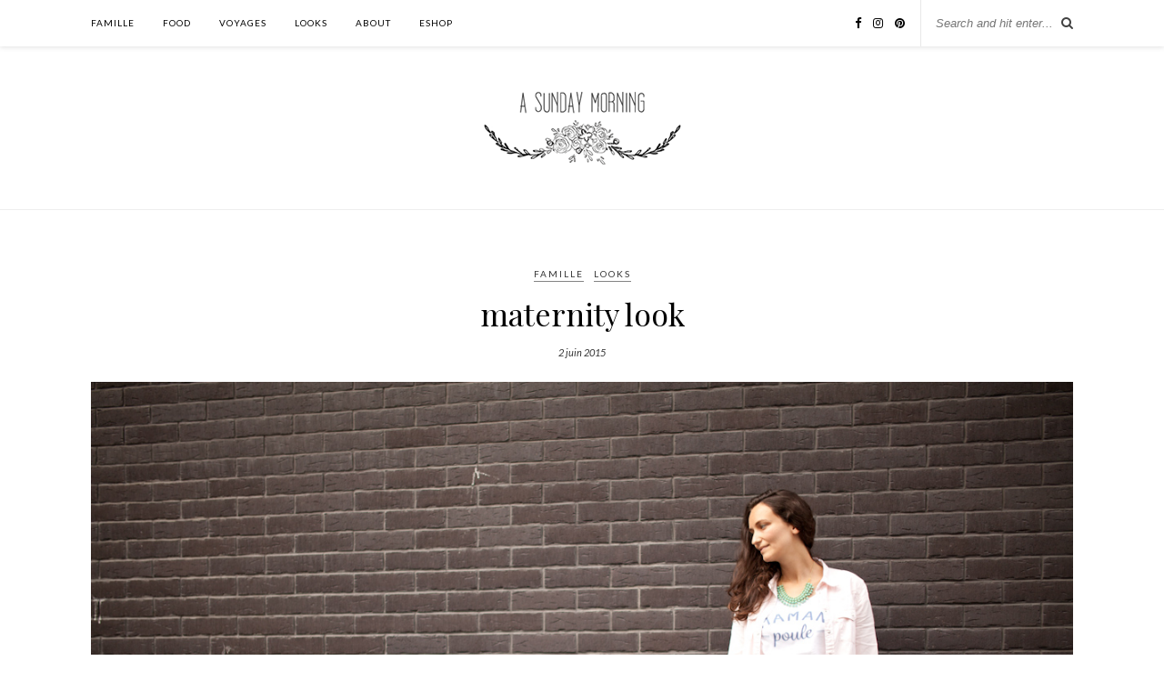

--- FILE ---
content_type: text/html; charset=UTF-8
request_url: https://asundaymorning.com/maternity-look/
body_size: 10677
content:

	<!DOCTYPE html>
<html lang="fr-FR">
<head>

	<meta charset="UTF-8">
	<meta http-equiv="X-UA-Compatible" content="IE=edge">
	<meta name="viewport" content="width=device-width, initial-scale=1">

	<link rel="profile" href="http://gmpg.org/xfn/11" />
	
	<link rel="alternate" type="application/rss+xml" title="A Sunday Morning RSS Feed" href="https://asundaymorning.com/feed/" />
	<link rel="alternate" type="application/atom+xml" title="A Sunday Morning Atom Feed" href="https://asundaymorning.com/feed/atom/" />
	<link rel="pingback" href="https://asundaymorning.com/xmlrpc.php" />
	
	<meta name='robots' content='index, follow, max-image-preview:large, max-snippet:-1, max-video-preview:-1' />

	<!-- This site is optimized with the Yoast SEO plugin v22.2 - https://yoast.com/wordpress/plugins/seo/ -->
	<title>maternity look - A Sunday Morning</title>
	<link rel="canonical" href="https://asundaymorning.com/maternity-look/" />
	<meta property="og:locale" content="fr_FR" />
	<meta property="og:type" content="article" />
	<meta property="og:title" content="maternity look - A Sunday Morning" />
	<meta property="og:description" content="Mon premier look de grossesse! Je porte le jean que je ne quitte plus depuis que je suis enceinte, un peu boyfriend mais pas trop, un peu troué mais pas trop et surtout tellement confo! Je l&rsquo;ai associé à mon t-shirt fétiche Maman Poule de chez émoi émoi &#8211; que l&rsquo;on ne présente plus n&rsquo;est-ce pas? &#8211; à une chemise en jean rose pâle de chez Levi&rsquo;s et à mon nouveau collier turquoise de chez So Capristi. J&rsquo;ai découvert ce site il y a peu de temps et je suis conquise par leur démarche comme par leur sélection de créateurs. En effet, So Capristi propose des bijoux éthiques, qui sont aussi à la pointe des tendances, contrairement aux clichés que l’on peut avoir- moi la première je dois l&rsquo;avouer &#8211; à l’égard de l’artisanat équitable souvent jugé un peu far far away de la planète mode. Ainsi, leur sélection de bijoux est conçue par des créateurs de talent et fabriquée dans le respect des principes de la mode éthique. Ils proposent notamment une large sélection de colliers artisanaux, de bijoux faits main de différents styles, de boucles d&rsquo;oreilles et de bagues ethniques&#8230;Il y en a pour tous les goûts, du [&hellip;]" />
	<meta property="og:url" content="https://asundaymorning.com/maternity-look/" />
	<meta property="og:site_name" content="A Sunday Morning" />
	<meta property="article:published_time" content="2015-06-02T10:04:34+00:00" />
	<meta property="article:modified_time" content="2015-06-04T16:02:55+00:00" />
	<meta property="og:image" content="https://asundaymorning.com/wp-content/uploads/2015/05/asundaymorning-5762.jpg" />
	<meta property="og:image:width" content="1200" />
	<meta property="og:image:height" content="800" />
	<meta property="og:image:type" content="image/jpeg" />
	<meta name="author" content="Perrine" />
	<meta name="twitter:label1" content="Écrit par" />
	<meta name="twitter:data1" content="Perrine" />
	<meta name="twitter:label2" content="Durée de lecture estimée" />
	<meta name="twitter:data2" content="1 minute" />
	<script type="application/ld+json" class="yoast-schema-graph">{"@context":"https://schema.org","@graph":[{"@type":"WebPage","@id":"https://asundaymorning.com/maternity-look/","url":"https://asundaymorning.com/maternity-look/","name":"maternity look - A Sunday Morning","isPartOf":{"@id":"https://asundaymorning.com/#website"},"primaryImageOfPage":{"@id":"https://asundaymorning.com/maternity-look/#primaryimage"},"image":{"@id":"https://asundaymorning.com/maternity-look/#primaryimage"},"thumbnailUrl":"https://asundaymorning.com/wp-content/uploads/2015/05/asundaymorning-5762.jpg","datePublished":"2015-06-02T10:04:34+00:00","dateModified":"2015-06-04T16:02:55+00:00","author":{"@id":"https://asundaymorning.com/#/schema/person/af95bbf8636893f747f3beb2ebae20ec"},"inLanguage":"fr-FR","potentialAction":[{"@type":"ReadAction","target":["https://asundaymorning.com/maternity-look/"]}]},{"@type":"ImageObject","inLanguage":"fr-FR","@id":"https://asundaymorning.com/maternity-look/#primaryimage","url":"https://asundaymorning.com/wp-content/uploads/2015/05/asundaymorning-5762.jpg","contentUrl":"https://asundaymorning.com/wp-content/uploads/2015/05/asundaymorning-5762.jpg","width":1200,"height":800,"caption":"maternity look_ so capristi"},{"@type":"WebSite","@id":"https://asundaymorning.com/#website","url":"https://asundaymorning.com/","name":"A Sunday Morning","description":"","potentialAction":[{"@type":"SearchAction","target":{"@type":"EntryPoint","urlTemplate":"https://asundaymorning.com/?s={search_term_string}"},"query-input":"required name=search_term_string"}],"inLanguage":"fr-FR"},{"@type":"Person","@id":"https://asundaymorning.com/#/schema/person/af95bbf8636893f747f3beb2ebae20ec","name":"Perrine","image":{"@type":"ImageObject","inLanguage":"fr-FR","@id":"https://asundaymorning.com/#/schema/person/image/","url":"https://secure.gravatar.com/avatar/dac3633cc4d1f0a9807916d860f59dc4?s=96&d=mm&r=g","contentUrl":"https://secure.gravatar.com/avatar/dac3633cc4d1f0a9807916d860f59dc4?s=96&d=mm&r=g","caption":"Perrine"},"sameAs":["https://asundaymorning.com"],"url":"https://asundaymorning.com/author/perrine/"}]}</script>
	<!-- / Yoast SEO plugin. -->


<link rel='dns-prefetch' href='//platform-api.sharethis.com' />
<link rel='dns-prefetch' href='//fonts.googleapis.com' />
<link rel="alternate" type="application/rss+xml" title="A Sunday Morning &raquo; Flux" href="https://asundaymorning.com/feed/" />
<link rel="alternate" type="application/rss+xml" title="A Sunday Morning &raquo; Flux des commentaires" href="https://asundaymorning.com/comments/feed/" />
<link rel="alternate" type="application/rss+xml" title="A Sunday Morning &raquo; maternity look Flux des commentaires" href="https://asundaymorning.com/maternity-look/feed/" />
<script type="text/javascript">
/* <![CDATA[ */
window._wpemojiSettings = {"baseUrl":"https:\/\/s.w.org\/images\/core\/emoji\/14.0.0\/72x72\/","ext":".png","svgUrl":"https:\/\/s.w.org\/images\/core\/emoji\/14.0.0\/svg\/","svgExt":".svg","source":{"concatemoji":"https:\/\/asundaymorning.com\/wp-includes\/js\/wp-emoji-release.min.js?ver=6.4.7"}};
/*! This file is auto-generated */
!function(i,n){var o,s,e;function c(e){try{var t={supportTests:e,timestamp:(new Date).valueOf()};sessionStorage.setItem(o,JSON.stringify(t))}catch(e){}}function p(e,t,n){e.clearRect(0,0,e.canvas.width,e.canvas.height),e.fillText(t,0,0);var t=new Uint32Array(e.getImageData(0,0,e.canvas.width,e.canvas.height).data),r=(e.clearRect(0,0,e.canvas.width,e.canvas.height),e.fillText(n,0,0),new Uint32Array(e.getImageData(0,0,e.canvas.width,e.canvas.height).data));return t.every(function(e,t){return e===r[t]})}function u(e,t,n){switch(t){case"flag":return n(e,"\ud83c\udff3\ufe0f\u200d\u26a7\ufe0f","\ud83c\udff3\ufe0f\u200b\u26a7\ufe0f")?!1:!n(e,"\ud83c\uddfa\ud83c\uddf3","\ud83c\uddfa\u200b\ud83c\uddf3")&&!n(e,"\ud83c\udff4\udb40\udc67\udb40\udc62\udb40\udc65\udb40\udc6e\udb40\udc67\udb40\udc7f","\ud83c\udff4\u200b\udb40\udc67\u200b\udb40\udc62\u200b\udb40\udc65\u200b\udb40\udc6e\u200b\udb40\udc67\u200b\udb40\udc7f");case"emoji":return!n(e,"\ud83e\udef1\ud83c\udffb\u200d\ud83e\udef2\ud83c\udfff","\ud83e\udef1\ud83c\udffb\u200b\ud83e\udef2\ud83c\udfff")}return!1}function f(e,t,n){var r="undefined"!=typeof WorkerGlobalScope&&self instanceof WorkerGlobalScope?new OffscreenCanvas(300,150):i.createElement("canvas"),a=r.getContext("2d",{willReadFrequently:!0}),o=(a.textBaseline="top",a.font="600 32px Arial",{});return e.forEach(function(e){o[e]=t(a,e,n)}),o}function t(e){var t=i.createElement("script");t.src=e,t.defer=!0,i.head.appendChild(t)}"undefined"!=typeof Promise&&(o="wpEmojiSettingsSupports",s=["flag","emoji"],n.supports={everything:!0,everythingExceptFlag:!0},e=new Promise(function(e){i.addEventListener("DOMContentLoaded",e,{once:!0})}),new Promise(function(t){var n=function(){try{var e=JSON.parse(sessionStorage.getItem(o));if("object"==typeof e&&"number"==typeof e.timestamp&&(new Date).valueOf()<e.timestamp+604800&&"object"==typeof e.supportTests)return e.supportTests}catch(e){}return null}();if(!n){if("undefined"!=typeof Worker&&"undefined"!=typeof OffscreenCanvas&&"undefined"!=typeof URL&&URL.createObjectURL&&"undefined"!=typeof Blob)try{var e="postMessage("+f.toString()+"("+[JSON.stringify(s),u.toString(),p.toString()].join(",")+"));",r=new Blob([e],{type:"text/javascript"}),a=new Worker(URL.createObjectURL(r),{name:"wpTestEmojiSupports"});return void(a.onmessage=function(e){c(n=e.data),a.terminate(),t(n)})}catch(e){}c(n=f(s,u,p))}t(n)}).then(function(e){for(var t in e)n.supports[t]=e[t],n.supports.everything=n.supports.everything&&n.supports[t],"flag"!==t&&(n.supports.everythingExceptFlag=n.supports.everythingExceptFlag&&n.supports[t]);n.supports.everythingExceptFlag=n.supports.everythingExceptFlag&&!n.supports.flag,n.DOMReady=!1,n.readyCallback=function(){n.DOMReady=!0}}).then(function(){return e}).then(function(){var e;n.supports.everything||(n.readyCallback(),(e=n.source||{}).concatemoji?t(e.concatemoji):e.wpemoji&&e.twemoji&&(t(e.twemoji),t(e.wpemoji)))}))}((window,document),window._wpemojiSettings);
/* ]]> */
</script>
<link rel='stylesheet' id='sbi_styles-css' href='https://asundaymorning.com/wp-content/plugins/instagram-feed/css/sbi-styles.min.css?ver=6.2.9' type='text/css' media='all' />
<style id='wp-emoji-styles-inline-css' type='text/css'>

	img.wp-smiley, img.emoji {
		display: inline !important;
		border: none !important;
		box-shadow: none !important;
		height: 1em !important;
		width: 1em !important;
		margin: 0 0.07em !important;
		vertical-align: -0.1em !important;
		background: none !important;
		padding: 0 !important;
	}
</style>
<link rel='stylesheet' id='wp-block-library-css' href='https://asundaymorning.com/wp-includes/css/dist/block-library/style.min.css?ver=6.4.7' type='text/css' media='all' />
<style id='classic-theme-styles-inline-css' type='text/css'>
/*! This file is auto-generated */
.wp-block-button__link{color:#fff;background-color:#32373c;border-radius:9999px;box-shadow:none;text-decoration:none;padding:calc(.667em + 2px) calc(1.333em + 2px);font-size:1.125em}.wp-block-file__button{background:#32373c;color:#fff;text-decoration:none}
</style>
<style id='global-styles-inline-css' type='text/css'>
body{--wp--preset--color--black: #000000;--wp--preset--color--cyan-bluish-gray: #abb8c3;--wp--preset--color--white: #ffffff;--wp--preset--color--pale-pink: #f78da7;--wp--preset--color--vivid-red: #cf2e2e;--wp--preset--color--luminous-vivid-orange: #ff6900;--wp--preset--color--luminous-vivid-amber: #fcb900;--wp--preset--color--light-green-cyan: #7bdcb5;--wp--preset--color--vivid-green-cyan: #00d084;--wp--preset--color--pale-cyan-blue: #8ed1fc;--wp--preset--color--vivid-cyan-blue: #0693e3;--wp--preset--color--vivid-purple: #9b51e0;--wp--preset--gradient--vivid-cyan-blue-to-vivid-purple: linear-gradient(135deg,rgba(6,147,227,1) 0%,rgb(155,81,224) 100%);--wp--preset--gradient--light-green-cyan-to-vivid-green-cyan: linear-gradient(135deg,rgb(122,220,180) 0%,rgb(0,208,130) 100%);--wp--preset--gradient--luminous-vivid-amber-to-luminous-vivid-orange: linear-gradient(135deg,rgba(252,185,0,1) 0%,rgba(255,105,0,1) 100%);--wp--preset--gradient--luminous-vivid-orange-to-vivid-red: linear-gradient(135deg,rgba(255,105,0,1) 0%,rgb(207,46,46) 100%);--wp--preset--gradient--very-light-gray-to-cyan-bluish-gray: linear-gradient(135deg,rgb(238,238,238) 0%,rgb(169,184,195) 100%);--wp--preset--gradient--cool-to-warm-spectrum: linear-gradient(135deg,rgb(74,234,220) 0%,rgb(151,120,209) 20%,rgb(207,42,186) 40%,rgb(238,44,130) 60%,rgb(251,105,98) 80%,rgb(254,248,76) 100%);--wp--preset--gradient--blush-light-purple: linear-gradient(135deg,rgb(255,206,236) 0%,rgb(152,150,240) 100%);--wp--preset--gradient--blush-bordeaux: linear-gradient(135deg,rgb(254,205,165) 0%,rgb(254,45,45) 50%,rgb(107,0,62) 100%);--wp--preset--gradient--luminous-dusk: linear-gradient(135deg,rgb(255,203,112) 0%,rgb(199,81,192) 50%,rgb(65,88,208) 100%);--wp--preset--gradient--pale-ocean: linear-gradient(135deg,rgb(255,245,203) 0%,rgb(182,227,212) 50%,rgb(51,167,181) 100%);--wp--preset--gradient--electric-grass: linear-gradient(135deg,rgb(202,248,128) 0%,rgb(113,206,126) 100%);--wp--preset--gradient--midnight: linear-gradient(135deg,rgb(2,3,129) 0%,rgb(40,116,252) 100%);--wp--preset--font-size--small: 13px;--wp--preset--font-size--medium: 20px;--wp--preset--font-size--large: 36px;--wp--preset--font-size--x-large: 42px;--wp--preset--spacing--20: 0.44rem;--wp--preset--spacing--30: 0.67rem;--wp--preset--spacing--40: 1rem;--wp--preset--spacing--50: 1.5rem;--wp--preset--spacing--60: 2.25rem;--wp--preset--spacing--70: 3.38rem;--wp--preset--spacing--80: 5.06rem;--wp--preset--shadow--natural: 6px 6px 9px rgba(0, 0, 0, 0.2);--wp--preset--shadow--deep: 12px 12px 50px rgba(0, 0, 0, 0.4);--wp--preset--shadow--sharp: 6px 6px 0px rgba(0, 0, 0, 0.2);--wp--preset--shadow--outlined: 6px 6px 0px -3px rgba(255, 255, 255, 1), 6px 6px rgba(0, 0, 0, 1);--wp--preset--shadow--crisp: 6px 6px 0px rgba(0, 0, 0, 1);}:where(.is-layout-flex){gap: 0.5em;}:where(.is-layout-grid){gap: 0.5em;}body .is-layout-flow > .alignleft{float: left;margin-inline-start: 0;margin-inline-end: 2em;}body .is-layout-flow > .alignright{float: right;margin-inline-start: 2em;margin-inline-end: 0;}body .is-layout-flow > .aligncenter{margin-left: auto !important;margin-right: auto !important;}body .is-layout-constrained > .alignleft{float: left;margin-inline-start: 0;margin-inline-end: 2em;}body .is-layout-constrained > .alignright{float: right;margin-inline-start: 2em;margin-inline-end: 0;}body .is-layout-constrained > .aligncenter{margin-left: auto !important;margin-right: auto !important;}body .is-layout-constrained > :where(:not(.alignleft):not(.alignright):not(.alignfull)){max-width: var(--wp--style--global--content-size);margin-left: auto !important;margin-right: auto !important;}body .is-layout-constrained > .alignwide{max-width: var(--wp--style--global--wide-size);}body .is-layout-flex{display: flex;}body .is-layout-flex{flex-wrap: wrap;align-items: center;}body .is-layout-flex > *{margin: 0;}body .is-layout-grid{display: grid;}body .is-layout-grid > *{margin: 0;}:where(.wp-block-columns.is-layout-flex){gap: 2em;}:where(.wp-block-columns.is-layout-grid){gap: 2em;}:where(.wp-block-post-template.is-layout-flex){gap: 1.25em;}:where(.wp-block-post-template.is-layout-grid){gap: 1.25em;}.has-black-color{color: var(--wp--preset--color--black) !important;}.has-cyan-bluish-gray-color{color: var(--wp--preset--color--cyan-bluish-gray) !important;}.has-white-color{color: var(--wp--preset--color--white) !important;}.has-pale-pink-color{color: var(--wp--preset--color--pale-pink) !important;}.has-vivid-red-color{color: var(--wp--preset--color--vivid-red) !important;}.has-luminous-vivid-orange-color{color: var(--wp--preset--color--luminous-vivid-orange) !important;}.has-luminous-vivid-amber-color{color: var(--wp--preset--color--luminous-vivid-amber) !important;}.has-light-green-cyan-color{color: var(--wp--preset--color--light-green-cyan) !important;}.has-vivid-green-cyan-color{color: var(--wp--preset--color--vivid-green-cyan) !important;}.has-pale-cyan-blue-color{color: var(--wp--preset--color--pale-cyan-blue) !important;}.has-vivid-cyan-blue-color{color: var(--wp--preset--color--vivid-cyan-blue) !important;}.has-vivid-purple-color{color: var(--wp--preset--color--vivid-purple) !important;}.has-black-background-color{background-color: var(--wp--preset--color--black) !important;}.has-cyan-bluish-gray-background-color{background-color: var(--wp--preset--color--cyan-bluish-gray) !important;}.has-white-background-color{background-color: var(--wp--preset--color--white) !important;}.has-pale-pink-background-color{background-color: var(--wp--preset--color--pale-pink) !important;}.has-vivid-red-background-color{background-color: var(--wp--preset--color--vivid-red) !important;}.has-luminous-vivid-orange-background-color{background-color: var(--wp--preset--color--luminous-vivid-orange) !important;}.has-luminous-vivid-amber-background-color{background-color: var(--wp--preset--color--luminous-vivid-amber) !important;}.has-light-green-cyan-background-color{background-color: var(--wp--preset--color--light-green-cyan) !important;}.has-vivid-green-cyan-background-color{background-color: var(--wp--preset--color--vivid-green-cyan) !important;}.has-pale-cyan-blue-background-color{background-color: var(--wp--preset--color--pale-cyan-blue) !important;}.has-vivid-cyan-blue-background-color{background-color: var(--wp--preset--color--vivid-cyan-blue) !important;}.has-vivid-purple-background-color{background-color: var(--wp--preset--color--vivid-purple) !important;}.has-black-border-color{border-color: var(--wp--preset--color--black) !important;}.has-cyan-bluish-gray-border-color{border-color: var(--wp--preset--color--cyan-bluish-gray) !important;}.has-white-border-color{border-color: var(--wp--preset--color--white) !important;}.has-pale-pink-border-color{border-color: var(--wp--preset--color--pale-pink) !important;}.has-vivid-red-border-color{border-color: var(--wp--preset--color--vivid-red) !important;}.has-luminous-vivid-orange-border-color{border-color: var(--wp--preset--color--luminous-vivid-orange) !important;}.has-luminous-vivid-amber-border-color{border-color: var(--wp--preset--color--luminous-vivid-amber) !important;}.has-light-green-cyan-border-color{border-color: var(--wp--preset--color--light-green-cyan) !important;}.has-vivid-green-cyan-border-color{border-color: var(--wp--preset--color--vivid-green-cyan) !important;}.has-pale-cyan-blue-border-color{border-color: var(--wp--preset--color--pale-cyan-blue) !important;}.has-vivid-cyan-blue-border-color{border-color: var(--wp--preset--color--vivid-cyan-blue) !important;}.has-vivid-purple-border-color{border-color: var(--wp--preset--color--vivid-purple) !important;}.has-vivid-cyan-blue-to-vivid-purple-gradient-background{background: var(--wp--preset--gradient--vivid-cyan-blue-to-vivid-purple) !important;}.has-light-green-cyan-to-vivid-green-cyan-gradient-background{background: var(--wp--preset--gradient--light-green-cyan-to-vivid-green-cyan) !important;}.has-luminous-vivid-amber-to-luminous-vivid-orange-gradient-background{background: var(--wp--preset--gradient--luminous-vivid-amber-to-luminous-vivid-orange) !important;}.has-luminous-vivid-orange-to-vivid-red-gradient-background{background: var(--wp--preset--gradient--luminous-vivid-orange-to-vivid-red) !important;}.has-very-light-gray-to-cyan-bluish-gray-gradient-background{background: var(--wp--preset--gradient--very-light-gray-to-cyan-bluish-gray) !important;}.has-cool-to-warm-spectrum-gradient-background{background: var(--wp--preset--gradient--cool-to-warm-spectrum) !important;}.has-blush-light-purple-gradient-background{background: var(--wp--preset--gradient--blush-light-purple) !important;}.has-blush-bordeaux-gradient-background{background: var(--wp--preset--gradient--blush-bordeaux) !important;}.has-luminous-dusk-gradient-background{background: var(--wp--preset--gradient--luminous-dusk) !important;}.has-pale-ocean-gradient-background{background: var(--wp--preset--gradient--pale-ocean) !important;}.has-electric-grass-gradient-background{background: var(--wp--preset--gradient--electric-grass) !important;}.has-midnight-gradient-background{background: var(--wp--preset--gradient--midnight) !important;}.has-small-font-size{font-size: var(--wp--preset--font-size--small) !important;}.has-medium-font-size{font-size: var(--wp--preset--font-size--medium) !important;}.has-large-font-size{font-size: var(--wp--preset--font-size--large) !important;}.has-x-large-font-size{font-size: var(--wp--preset--font-size--x-large) !important;}
.wp-block-navigation a:where(:not(.wp-element-button)){color: inherit;}
:where(.wp-block-post-template.is-layout-flex){gap: 1.25em;}:where(.wp-block-post-template.is-layout-grid){gap: 1.25em;}
:where(.wp-block-columns.is-layout-flex){gap: 2em;}:where(.wp-block-columns.is-layout-grid){gap: 2em;}
.wp-block-pullquote{font-size: 1.5em;line-height: 1.6;}
</style>
<link rel='stylesheet' id='contact-form-7-css' href='https://asundaymorning.com/wp-content/plugins/contact-form-7/includes/css/styles.css?ver=5.9.2' type='text/css' media='all' />
<link rel='stylesheet' id='solopine_style-css' href='https://asundaymorning.com/wp-content/themes/rosemary/style.css?ver=1.6.2' type='text/css' media='all' />
<style id='solopine_style-inline-css' type='text/css'>
#logo { padding-top: 50px; }#logo { padding-bottom: 45px; }a, .social-widget a:hover > i, .woocommerce .star-rating { color: #848484; }.post-header .cat a, .post-entry blockquote { border-color: #848484; }.feat-item .read-more, .more-button { border-color: #ebd6d1; }.feat-item .read-more:hover, .more-button:hover { background: #ebd6d1; }.feat-item .read-more:hover, .more-button:hover { border-color: #ebd6d1; }
</style>
<link rel='stylesheet' id='fontawesome-css' href='https://asundaymorning.com/wp-content/themes/rosemary/css/font-awesome.min.css?ver=6.4.7' type='text/css' media='all' />
<link rel='stylesheet' id='solopine_responsive-css' href='https://asundaymorning.com/wp-content/themes/rosemary/css/responsive.css?ver=1.6.2' type='text/css' media='all' />
<link rel='stylesheet' id='solopine_fonts-css' href='https://fonts.googleapis.com/css?family=Lato%3A400%2C700%2C400italic%2C700italic%26subset%3Dlatin%2Clatin-ext%7CPlayfair+Display%3A400%2C700%2C400italic%2C700italic%26subset%3Dlatin%2Clatin-ext&#038;ver=1.6' type='text/css' media='all' />
<script type="text/javascript" src="https://asundaymorning.com/wp-includes/js/jquery/jquery.min.js?ver=3.7.1" id="jquery-core-js"></script>
<script type="text/javascript" src="https://asundaymorning.com/wp-includes/js/jquery/jquery-migrate.min.js?ver=3.4.1" id="jquery-migrate-js"></script>
<script type="text/javascript" src="//platform-api.sharethis.com/js/sharethis.js#source=googleanalytics-wordpress#product=ga&amp;property=5f91e7196bdd840019e0257f" id="googleanalytics-platform-sharethis-js"></script>
<link rel="https://api.w.org/" href="https://asundaymorning.com/wp-json/" /><link rel="alternate" type="application/json" href="https://asundaymorning.com/wp-json/wp/v2/posts/1957" /><link rel="EditURI" type="application/rsd+xml" title="RSD" href="https://asundaymorning.com/xmlrpc.php?rsd" />
<meta name="generator" content="WordPress 6.4.7" />
<link rel='shortlink' href='https://asundaymorning.com/?p=1957' />
<link rel="alternate" type="application/json+oembed" href="https://asundaymorning.com/wp-json/oembed/1.0/embed?url=https%3A%2F%2Fasundaymorning.com%2Fmaternity-look%2F" />
<link rel="alternate" type="text/xml+oembed" href="https://asundaymorning.com/wp-json/oembed/1.0/embed?url=https%3A%2F%2Fasundaymorning.com%2Fmaternity-look%2F&#038;format=xml" />
<script>
(function() {
	(function (i, s, o, g, r, a, m) {
		i['GoogleAnalyticsObject'] = r;
		i[r] = i[r] || function () {
				(i[r].q = i[r].q || []).push(arguments)
			}, i[r].l = 1 * new Date();
		a = s.createElement(o),
			m = s.getElementsByTagName(o)[0];
		a.async = 1;
		a.src = g;
		m.parentNode.insertBefore(a, m)
	})(window, document, 'script', 'https://google-analytics.com/analytics.js', 'ga');

	ga('create', 'UA-48641932-1', 'auto');
			ga('send', 'pageview');
	})();
</script>
		<style type="text/css" id="wp-custom-css">
			.meta-share{
margin-top:10px;
}
.meta-comments, .meta-comments a{
font-size:1.5em;
}
.feat-overlay {
    background: 
rgba(255,255,255,0.75);
}
.post-header .cat a, .post-header .date{
	color:#333333
}		</style>
			
</head>

<body class="post-template-default single single-post postid-1957 single-format-standard">

	<div id="top-bar">
	
		<div class="container">
			
			<div id="nav-wrapper">
				<ul id="menu-menu-1" class="menu"><li id="menu-item-23" class="menu-item menu-item-type-taxonomy menu-item-object-category current-post-ancestor current-menu-parent current-post-parent menu-item-23"><a href="https://asundaymorning.com/category/famille/">famille</a></li>
<li id="menu-item-24" class="menu-item menu-item-type-taxonomy menu-item-object-category menu-item-24"><a href="https://asundaymorning.com/category/food/">food</a></li>
<li id="menu-item-22" class="menu-item menu-item-type-taxonomy menu-item-object-category menu-item-22"><a href="https://asundaymorning.com/category/voyages/">Voyages</a></li>
<li id="menu-item-53" class="menu-item menu-item-type-taxonomy menu-item-object-category current-post-ancestor current-menu-parent current-post-parent menu-item-53"><a href="https://asundaymorning.com/category/looks/">looks</a></li>
<li id="menu-item-51" class="menu-item menu-item-type-post_type menu-item-object-page current-post-parent menu-item-51"><a href="https://asundaymorning.com/about/">about</a></li>
<li id="menu-item-2710" class="menu-item menu-item-type-custom menu-item-object-custom menu-item-2710"><a href="">eshop</a></li>
</ul>			</div>
			
			<div class="menu-mobile"></div>
			
						<div id="top-search">
				<form role="search" method="get" id="searchform" action="https://asundaymorning.com/">
		<input type="text" placeholder="Search and hit enter..." name="s" id="s" />
</form>				<i class="fa fa-search search-desktop"></i>
				<i class="fa fa-search search-toggle"></i>
			</div>
			
			<!-- Responsive Search -->
			<div class="show-search">
				<form role="search" method="get" id="searchform" action="https://asundaymorning.com/">
		<input type="text" placeholder="Search and hit enter..." name="s" id="s" />
</form>			</div>
			<!-- -->
						
						<div id="top-social" >
				
					<a href="https://facebook.com/asundaymorning" target="_blank"><i class="fa fa-facebook"></i></a>		<a href="https://instagram.com/asundaymorningperrine" target="_blank"><i class="fa fa-instagram"></i></a>	<a href="https://pinterest.com/asundaymorningparis" target="_blank"><i class="fa fa-pinterest"></i></a>														
								
			</div>
						
		</div>
	
	</div>
	
	<header id="header">
	
		<div class="container">
			
			<div id="logo">
				
									
											<h2><a href="https://asundaymorning.com/"><img src="https://asundaymorning.com/wp-content/uploads/2016/07/logo-asm-eshop-1.png" alt="A Sunday Morning" /></a></h2>
										
								
			</div>
			
		</div>
		
	</header>	
	<div class="container">
		
		<div id="content">
		
			<div id="main" class="fullwidth post-fullwidth">
			
								
					<article id="post-1957" class="post-1957 post type-post status-publish format-standard has-post-thumbnail hentry category-famille category-looks">
	
	<div class="post-header">
		
				<span class="cat"><a href="https://asundaymorning.com/category/famille/" title="View all posts in famille" >famille</a> <a href="https://asundaymorning.com/category/looks/" title="View all posts in looks" >looks</a></span>
				
					<h1 class="entry-title">maternity look</h1>
				
				<span class="date"><span class="date updated published">2 juin 2015</span></span>
				
	</div>
	
			
								
		
	<div class="post-entry">
		
				
			<p><a href="https://asundaymorning.com/wp-content/uploads/2015/05/asundaymorning-5762.jpg"><img fetchpriority="high" decoding="async" class="aligncenter size-full wp-image-1961" src="https://asundaymorning.com/wp-content/uploads/2015/05/asundaymorning-5762.jpg" alt="maternity look_ so capristi" width="1200" height="800" srcset="https://asundaymorning.com/wp-content/uploads/2015/05/asundaymorning-5762.jpg 1200w, https://asundaymorning.com/wp-content/uploads/2015/05/asundaymorning-5762-300x200.jpg 300w, https://asundaymorning.com/wp-content/uploads/2015/05/asundaymorning-5762-768x512.jpg 768w, https://asundaymorning.com/wp-content/uploads/2015/05/asundaymorning-5762-1024x683.jpg 1024w, https://asundaymorning.com/wp-content/uploads/2015/05/asundaymorning-5762-624x416.jpg 624w" sizes="(max-width: 1200px) 100vw, 1200px" /></a>Mon<strong> premier look de grossesse</strong>!</p>
<p>Je porte le jean que je ne quitte plus<strong> depuis que je suis enceinte</strong>, un peu <strong>boyfriend</strong> mais pas trop, un peu troué mais pas trop et surtout tellement confo! Je l&rsquo;ai associé à <strong>mon t-shirt fétiche Maman Poule de chez <a href="https://www.emoi-emoi.com/" rel="nofollow">émoi émoi </a></strong>&#8211; que l&rsquo;on ne présente plus n&rsquo;est-ce pas? &#8211; à une chemise en jean rose pâle de chez Levi&rsquo;s et à mon nouveau <strong>collier turquoise</strong> de chez <strong><a href="https://www.socapristi.com/" target="_blank" rel="nofollow">So Capristi</a>.</strong></p>
<p>J&rsquo;ai découvert ce site il y a peu de temps et je suis conquise par leur démarche comme par leur sélection de créateurs. En effet, <strong>So Capristi propose des bijoux éthiques</strong>, qui sont aussi à la pointe des tendances, contrairement aux clichés que l’on peut avoir- moi la première je dois l&rsquo;avouer &#8211; à l’égard de l’artisanat équitable souvent jugé un peu <em>far far away</em> de la planète mode.</p>
<p>Ainsi, leur sélection de<strong> bijoux est conçue par des créateurs de talent et fabriquée dans le respect des principes de la mode éthique</strong>. Ils proposent notamment une large sélection de <a href="https://www.socapristi.com/colliers-fantaisie-bijoux-artisanaux-bijoux-de-createurs.html" target="_blank"><strong>colliers artisanaux</strong></a>, de bijoux faits main de différents styles, de boucles d&rsquo;oreilles et de bagues ethniques&#8230;Il y en a pour tous les goûts, du plus discret au très connoté artisanal.</p>
<p>Mon <a href="https://www.socapristi.com/collier-perles-turquoise-bijoux-fantaisie-originaux-people-tree.html" target="_blank" rel="nofollow">collier perles turquoises</a>, lui, vient de chez <strong>People Tree</strong> et a été <strong>conçu de manière éthique en Inde</strong> dans le respect de l’environnement et selon les principes du commerce équitable.<em><br />
</em></p>
<p>J&rsquo;avoue que je suis très heureuse d&rsquo;avoir trouvé un site qui permet de concilier accessoire de mode et respect de l&rsquo;homme et de la nature!</p>
<p>Bonne journée,</p>
<p><a href="https://asundaymorning.com/wp-content/uploads/2015/05/asundaymorning-5745.jpg"><img decoding="async" class="aligncenter size-full wp-image-1967" src="https://asundaymorning.com/wp-content/uploads/2015/05/asundaymorning-5717.jpg" alt="maternity look_ so capristi" width="1200" height="800" srcset="https://asundaymorning.com/wp-content/uploads/2015/05/asundaymorning-5717.jpg 1200w, https://asundaymorning.com/wp-content/uploads/2015/05/asundaymorning-5717-300x200.jpg 300w, https://asundaymorning.com/wp-content/uploads/2015/05/asundaymorning-5717-768x512.jpg 768w, https://asundaymorning.com/wp-content/uploads/2015/05/asundaymorning-5717-1024x683.jpg 1024w, https://asundaymorning.com/wp-content/uploads/2015/05/asundaymorning-5717-624x416.jpg 624w" sizes="(max-width: 1200px) 100vw, 1200px" /><img decoding="async" class="aligncenter size-full wp-image-1959" src="https://asundaymorning.com/wp-content/uploads/2015/05/asundaymorning-5745.jpg" alt="maternity look_ so capristi" width="1200" height="800" srcset="https://asundaymorning.com/wp-content/uploads/2015/05/asundaymorning-5745.jpg 1200w, https://asundaymorning.com/wp-content/uploads/2015/05/asundaymorning-5745-300x200.jpg 300w, https://asundaymorning.com/wp-content/uploads/2015/05/asundaymorning-5745-768x512.jpg 768w, https://asundaymorning.com/wp-content/uploads/2015/05/asundaymorning-5745-1024x683.jpg 1024w, https://asundaymorning.com/wp-content/uploads/2015/05/asundaymorning-5745-624x416.jpg 624w" sizes="(max-width: 1200px) 100vw, 1200px" /></a> <a href="https://asundaymorning.com/wp-content/uploads/2015/05/asundaymorning-5766.jpg"><img loading="lazy" decoding="async" class="aligncenter size-full wp-image-1962" src="https://asundaymorning.com/wp-content/uploads/2015/05/asundaymorning-5766.jpg" alt="asundaymorning-5766" width="1200" height="800" srcset="https://asundaymorning.com/wp-content/uploads/2015/05/asundaymorning-5766.jpg 1200w, https://asundaymorning.com/wp-content/uploads/2015/05/asundaymorning-5766-300x200.jpg 300w, https://asundaymorning.com/wp-content/uploads/2015/05/asundaymorning-5766-768x512.jpg 768w, https://asundaymorning.com/wp-content/uploads/2015/05/asundaymorning-5766-1024x683.jpg 1024w, https://asundaymorning.com/wp-content/uploads/2015/05/asundaymorning-5766-624x416.jpg 624w" sizes="(max-width: 1200px) 100vw, 1200px" /></a> <a href="https://asundaymorning.com/wp-content/uploads/2015/05/asundaymorning-5767.jpg"><img loading="lazy" decoding="async" class="aligncenter size-full wp-image-1963" src="https://asundaymorning.com/wp-content/uploads/2015/05/asundaymorning-5767.jpg" alt="maternity look_ so capristi" width="1200" height="800" srcset="https://asundaymorning.com/wp-content/uploads/2015/05/asundaymorning-5767.jpg 1200w, https://asundaymorning.com/wp-content/uploads/2015/05/asundaymorning-5767-300x200.jpg 300w, https://asundaymorning.com/wp-content/uploads/2015/05/asundaymorning-5767-768x512.jpg 768w, https://asundaymorning.com/wp-content/uploads/2015/05/asundaymorning-5767-1024x683.jpg 1024w, https://asundaymorning.com/wp-content/uploads/2015/05/asundaymorning-5767-624x416.jpg 624w" sizes="(max-width: 1200px) 100vw, 1200px" /></a> <a href="https://asundaymorning.com/wp-content/uploads/2015/05/asundaymorning-5772.jpg"><img loading="lazy" decoding="async" class="aligncenter size-full wp-image-1964" src="https://asundaymorning.com/wp-content/uploads/2015/05/asundaymorning-5772.jpg" alt="maternity look_ so capristi" width="1200" height="775" srcset="https://asundaymorning.com/wp-content/uploads/2015/05/asundaymorning-5772.jpg 1200w, https://asundaymorning.com/wp-content/uploads/2015/05/asundaymorning-5772-300x194.jpg 300w, https://asundaymorning.com/wp-content/uploads/2015/05/asundaymorning-5772-768x496.jpg 768w, https://asundaymorning.com/wp-content/uploads/2015/05/asundaymorning-5772-1024x661.jpg 1024w, https://asundaymorning.com/wp-content/uploads/2015/05/asundaymorning-5772-624x403.jpg 624w" sizes="(max-width: 1200px) 100vw, 1200px" /></a> <a href="https://asundaymorning.com/wp-content/uploads/2015/05/asundaymorning-5776.jpg"><img loading="lazy" decoding="async" class="aligncenter size-full wp-image-1965" src="https://asundaymorning.com/wp-content/uploads/2015/05/asundaymorning-5776.jpg" alt="maternity look_ so capristi" width="1200" height="800" srcset="https://asundaymorning.com/wp-content/uploads/2015/05/asundaymorning-5776.jpg 1200w, https://asundaymorning.com/wp-content/uploads/2015/05/asundaymorning-5776-300x200.jpg 300w, https://asundaymorning.com/wp-content/uploads/2015/05/asundaymorning-5776-768x512.jpg 768w, https://asundaymorning.com/wp-content/uploads/2015/05/asundaymorning-5776-1024x683.jpg 1024w, https://asundaymorning.com/wp-content/uploads/2015/05/asundaymorning-5776-624x416.jpg 624w" sizes="(max-width: 1200px) 100vw, 1200px" /></a> <a href="https://asundaymorning.com/wp-content/uploads/2015/05/asundaymorning-5756.jpg"><img loading="lazy" decoding="async" class="aligncenter size-full wp-image-1960" src="https://asundaymorning.com/wp-content/uploads/2015/05/asundaymorning-5756.jpg" alt="maternity look_ so capristi" width="1200" height="755" srcset="https://asundaymorning.com/wp-content/uploads/2015/05/asundaymorning-5756.jpg 1200w, https://asundaymorning.com/wp-content/uploads/2015/05/asundaymorning-5756-300x189.jpg 300w, https://asundaymorning.com/wp-content/uploads/2015/05/asundaymorning-5756-768x483.jpg 768w, https://asundaymorning.com/wp-content/uploads/2015/05/asundaymorning-5756-1024x644.jpg 1024w, https://asundaymorning.com/wp-content/uploads/2015/05/asundaymorning-5756-624x393.jpg 624w" sizes="(max-width: 1200px) 100vw, 1200px" /></a></p>
			
				
		
				
							
										
	</div>
	
		
	<div class="post-meta">
		
				
		<div class="meta-comments">
			<a href="https://asundaymorning.com/maternity-look/#comments">2 Comments</a>		</div>
				
				<div class="meta-share">
				
	<span class="share-text">Share</span>
	<a target="_blank" href="https://www.facebook.com/sharer/sharer.php?u=https://asundaymorning.com/maternity-look/"><i class="fa fa-facebook"></i></a>	<a target="_blank" href="https://twitter.com/intent/tweet?text=Check%20out%20this%20article:%20maternity+look&url=https://asundaymorning.com/maternity-look/"><i class="fa fa-twitter"></i></a>			<a data-pin-do="none" target="_blank" href="https://pinterest.com/pin/create/button/?url=https://asundaymorning.com/maternity-look/&media=https://asundaymorning.com/wp-content/uploads/2015/05/asundaymorning-5762.jpg&description=maternity+look"><i class="fa fa-pinterest"></i></a>
		<a target="_blank" href="https://www.linkedin.com/shareArticle?mini=true&url=https://asundaymorning.com/maternity-look/&title=maternity+look&summary=&source="><i class="fa fa-linkedin"></i></a>

		</div>
				
	</div>
		
				<div class="post-author">
		
	<div class="author-img">
		<img alt='' src='https://secure.gravatar.com/avatar/dac3633cc4d1f0a9807916d860f59dc4?s=100&#038;d=mm&#038;r=g' srcset='https://secure.gravatar.com/avatar/dac3633cc4d1f0a9807916d860f59dc4?s=200&#038;d=mm&#038;r=g 2x' class='avatar avatar-100 photo' height='100' width='100' loading='lazy' decoding='async'/>	</div>
	
	<div class="author-content">
		<h5><span class="vcard author"><span class="fn"><a href="https://asundaymorning.com/author/perrine/" title="Articles par Perrine" rel="author">Perrine</a></span></span></h5>
		<p></p>
								</div>
	
</div>			
						<div class="post-related"><div class="post-box"><h4 class="post-box-title">You Might Also Like</h4></div>
						<div class="item-related">
					
										<a href="https://asundaymorning.com/little-black-dress/"><img width="520" height="347" src="https://asundaymorning.com/wp-content/uploads/2014/07/asundaymorning-2085.jpg" class="attachment-solopine-misc-thumb size-solopine-misc-thumb wp-post-image" alt="" decoding="async" loading="lazy" srcset="https://asundaymorning.com/wp-content/uploads/2014/07/asundaymorning-2085.jpg 1000w, https://asundaymorning.com/wp-content/uploads/2014/07/asundaymorning-2085-300x200.jpg 300w, https://asundaymorning.com/wp-content/uploads/2014/07/asundaymorning-2085-768x512.jpg 768w, https://asundaymorning.com/wp-content/uploads/2014/07/asundaymorning-2085-624x416.jpg 624w" sizes="(max-width: 520px) 100vw, 520px" /></a>
										
					<h3><a href="https://asundaymorning.com/little-black-dress/">little black dress</a></h3>
					<span class="date">17 juillet 2014</span>					
				</div>
						<div class="item-related">
					
										<a href="https://asundaymorning.com/mes-intentions-pour-2019/"><img width="267" height="400" src="https://asundaymorning.com/wp-content/uploads/2019/01/IMG_2192.jpg" class="attachment-solopine-misc-thumb size-solopine-misc-thumb wp-post-image" alt="famille slowlife" decoding="async" loading="lazy" srcset="https://asundaymorning.com/wp-content/uploads/2019/01/IMG_2192.jpg 1280w, https://asundaymorning.com/wp-content/uploads/2019/01/IMG_2192-200x300.jpg 200w, https://asundaymorning.com/wp-content/uploads/2019/01/IMG_2192-768x1152.jpg 768w, https://asundaymorning.com/wp-content/uploads/2019/01/IMG_2192-683x1024.jpg 683w, https://asundaymorning.com/wp-content/uploads/2019/01/IMG_2192-1080x1620.jpg 1080w" sizes="(max-width: 267px) 100vw, 267px" /></a>
										
					<h3><a href="https://asundaymorning.com/mes-intentions-pour-2019/">MES INTENTIONS POUR 2019</a></h3>
					<span class="date">17 janvier 2019</span>					
				</div>
						<div class="item-related">
					
										<a href="https://asundaymorning.com/all-white/"><img width="520" height="346" src="https://asundaymorning.com/wp-content/uploads/2014/05/asundaymorning-122.jpg" class="attachment-solopine-misc-thumb size-solopine-misc-thumb wp-post-image" alt="all white" decoding="async" loading="lazy" srcset="https://asundaymorning.com/wp-content/uploads/2014/05/asundaymorning-122.jpg 650w, https://asundaymorning.com/wp-content/uploads/2014/05/asundaymorning-122-300x200.jpg 300w, https://asundaymorning.com/wp-content/uploads/2014/05/asundaymorning-122-624x416.jpg 624w" sizes="(max-width: 520px) 100vw, 520px" /></a>
										
					<h3><a href="https://asundaymorning.com/all-white/">all white</a></h3>
					<span class="date">18 mai 2014</span>					
				</div>
		</div>			
		<div class="post-comments" id="comments">
	
	<div class="post-box"><h4 class="post-box-title">2 Comments</h4></div><div class='comments'>		<li class="comment even thread-even depth-1" id="comment-12822">
			
			<div class="thecomment">
						
				<div class="author-img">
					<img alt='' src='https://secure.gravatar.com/avatar/c29ffa836ded5f2eff370a140f87ce0c?s=50&#038;d=mm&#038;r=g' srcset='https://secure.gravatar.com/avatar/c29ffa836ded5f2eff370a140f87ce0c?s=100&#038;d=mm&#038;r=g 2x' class='avatar avatar-50 photo' height='50' width='50' loading='lazy' decoding='async'/>				</div>
				
				<div class="comment-text">
					<span class="reply">
						<a rel='nofollow' class='comment-reply-link' href='#comment-12822' data-commentid="12822" data-postid="1957" data-belowelement="comment-12822" data-respondelement="respond" data-replyto="Répondre à Lisa" aria-label='Répondre à Lisa'>Reply</a>											</span>
					<span class="author"><a href="https://www.lilimoncello.fr" class="url" rel="ugc external nofollow">Lisa</a></span>
					<span class="date">2 juin 2015 at 17h50</span>
										<p>Tu es magnifique et félicitations pour ce deuxième bébé !</p>
<p>Le collier est magnifique !</p>
				</div>
						
			</div>
			
			
		</li>

		<ul class="children">
		<li class="comment byuser comment-author-perrine bypostauthor odd alt depth-2" id="comment-14318">
			
			<div class="thecomment">
						
				<div class="author-img">
					<img alt='' src='https://secure.gravatar.com/avatar/dac3633cc4d1f0a9807916d860f59dc4?s=50&#038;d=mm&#038;r=g' srcset='https://secure.gravatar.com/avatar/dac3633cc4d1f0a9807916d860f59dc4?s=100&#038;d=mm&#038;r=g 2x' class='avatar avatar-50 photo' height='50' width='50' loading='lazy' decoding='async'/>				</div>
				
				<div class="comment-text">
					<span class="reply">
						<a rel='nofollow' class='comment-reply-link' href='#comment-14318' data-commentid="14318" data-postid="1957" data-belowelement="comment-14318" data-respondelement="respond" data-replyto="Répondre à Perrine" aria-label='Répondre à Perrine'>Reply</a>											</span>
					<span class="author"><a href="https://asundaymorning.com" class="url" rel="ugc">Perrine</a></span>
					<span class="date">29 juin 2015 at 22h31</span>
										<p>Merci Lisa c&rsquo;est trop gentil! 😉</p>
				</div>
						
			</div>
			
			
		</li>

		</li><!-- #comment-## -->
</ul><!-- .children -->
</li><!-- #comment-## -->
</div><div id='comments_pagination'></div>	<div id="respond" class="comment-respond">
		<h3 id="reply-title" class="comment-reply-title">Leave a Reply <small><a rel="nofollow" id="cancel-comment-reply-link" href="/maternity-look/#respond" style="display:none;">Cancel Reply</a></small></h3><form action="https://asundaymorning.com/wp-comments-post.php" method="post" id="commentform" class="comment-form"><p class="comment-form-comment"><textarea id="comment" name="comment" cols="45" rows="8" aria-required="true"></textarea></p><p class="comment-form-author"><label for="author">Nom <span class="required">*</span></label> <input id="author" name="author" type="text" value="" size="30" maxlength="245" autocomplete="name" required="required" /></p>
<p class="comment-form-email"><label for="email">E-mail <span class="required">*</span></label> <input id="email" name="email" type="text" value="" size="30" maxlength="100" autocomplete="email" required="required" /></p>
<p class="comment-form-url"><label for="url">Site web</label> <input id="url" name="url" type="text" value="" size="30" maxlength="200" autocomplete="url" /></p>
<p class="form-submit"><input name="submit" type="submit" id="submit" class="submit" value="Post Comment" /> <input type='hidden' name='comment_post_ID' value='1957' id='comment_post_ID' />
<input type='hidden' name='comment_parent' id='comment_parent' value='0' />
</p><p style="display: none;"><input type="hidden" id="akismet_comment_nonce" name="akismet_comment_nonce" value="3fd5d8556d" /></p><p style="display: none !important;" class="akismet-fields-container" data-prefix="ak_"><label>&#916;<textarea name="ak_hp_textarea" cols="45" rows="8" maxlength="100"></textarea></label><input type="hidden" id="ak_js_1" name="ak_js" value="184"/><script>document.getElementById( "ak_js_1" ).setAttribute( "value", ( new Date() ).getTime() );</script></p></form>	</div><!-- #respond -->
	<p class="akismet_comment_form_privacy_notice">Ce site utilise Akismet pour réduire les indésirables. <a href="https://akismet.com/privacy/" target="_blank" rel="nofollow noopener">En savoir plus sur comment les données de vos commentaires sont utilisées</a>.</p>

</div> <!-- end comments div -->
		
</article>						
								
								
			</div>

	
		<!-- END CONTENT -->
		</div>
		
	<!-- END CONTAINER -->
	</div>
	<div class="container">
	<div id="instagram-footer">
	
		
			</div>
	</div>
	
	<div id="footer">
		
		<div class="container">
			
			<p class="copyright left">© 2020 - A Sunday Morning - All Rights Reserved.</p>
			<p class="copyright right"></p>
			
		</div>
		
	</div>
	
	<!-- Instagram Feed JS -->
<script type="text/javascript">
var sbiajaxurl = "https://asundaymorning.com/wp-admin/admin-ajax.php";
</script>
<script type="text/javascript" src="https://asundaymorning.com/wp-content/plugins/contact-form-7/includes/swv/js/index.js?ver=5.9.2" id="swv-js"></script>
<script type="text/javascript" id="contact-form-7-js-extra">
/* <![CDATA[ */
var wpcf7 = {"api":{"root":"https:\/\/asundaymorning.com\/wp-json\/","namespace":"contact-form-7\/v1"},"cached":"1"};
/* ]]> */
</script>
<script type="text/javascript" src="https://asundaymorning.com/wp-content/plugins/contact-form-7/includes/js/index.js?ver=5.9.2" id="contact-form-7-js"></script>
<script type="text/javascript" src="https://asundaymorning.com/wp-content/themes/rosemary/js/jquery.bxslider.min.js?ver=6.4.7" id="bxslider-js"></script>
<script type="text/javascript" src="https://asundaymorning.com/wp-content/themes/rosemary/js/jquery.slicknav.min.js?ver=6.4.7" id="slicknav-js"></script>
<script type="text/javascript" src="https://asundaymorning.com/wp-content/themes/rosemary/js/fitvids.js?ver=6.4.7" id="fitvids-js"></script>
<script type="text/javascript" src="https://asundaymorning.com/wp-content/themes/rosemary/js/solopine.js?ver=6.4.7" id="solopine_scripts-js"></script>
<script type="text/javascript" src="https://asundaymorning.com/wp-includes/js/comment-reply.min.js?ver=6.4.7" id="comment-reply-js" async="async" data-wp-strategy="async"></script>
<script defer type="text/javascript" src="https://asundaymorning.com/wp-content/plugins/akismet/_inc/akismet-frontend.js?ver=1710363159" id="akismet-frontend-js"></script>
	
</body>

</html>